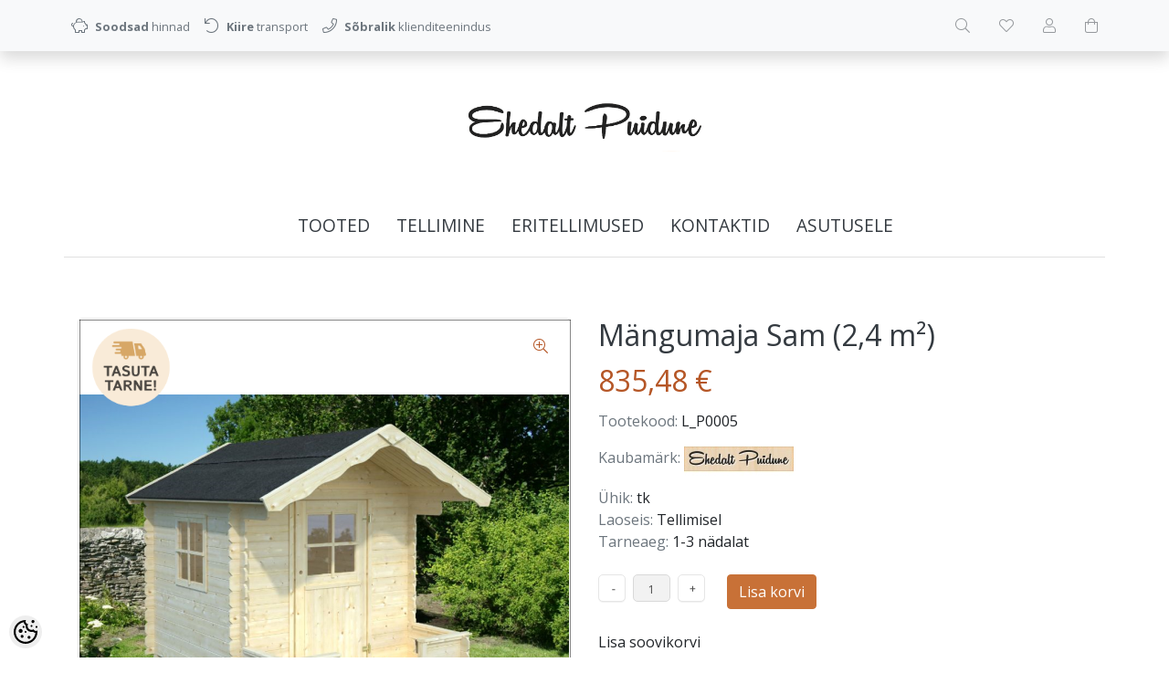

--- FILE ---
content_type: text/html; charset=UTF-8
request_url: https://www.puidune.ee/et/a/mangumaja-sam-2-4-m%C2%B2
body_size: 15290
content:
<!DOCTYPE html>
<!--[if IE 7]>                  <html class="ie7 no-js"  dir="ltr" lang="et">     <![endif]-->
<!--[if lte IE 8]>              <html class="ie8 no-js"  dir="ltr" lang="et">    <![endif]-->
<!--[if (gte IE 9)|!(IE)]><!-->
<html class="not-ie no-js" dir="ltr" lang="et">
<!--<![endif]-->
<head>
	<meta charset="utf-8">
<title>Mängumaja Sam (2,4 m²) | Puidust käsitöö e-pood | Ehedalt puidune</title>
<meta name="keywords" content="puidust laste mängumaja, puidust mängumaja, mängumajad, laste mängumajad, lastekaubad" />
<meta name="description" content="Puidust laste mängumaja terrassiga (2,4 m²) Põrand kuulub komplekti Tarnitakse lahtivõetult  Lihtne kokku panna (kinnitusvahendid, paigaldusjuhis koos joonistega on komplektis) Eesti-sisene transport hinna sees (v.a saared) Mõõtmed:   katusealun..." />
<meta name="author" content="Ehedalt puidune" />
<meta name="generator" content="ShopRoller.com" />
<meta name="csrf-token" content="rqTnut25knNNzRs5VX7s6P9pZd30TzqMYt50W5T6" />

<meta property="og:type" content="website" />
<meta property="og:title" content="Mängumaja Sam (2,4 m²)" />
<meta property="og:image" content="https://www.puidune.ee/media/annelisoer/.product-image/large/product/L_P/M%C3%A4ngumajad/sam_2.4_m2_visual_900.png" />
<meta property="og:url" content="https://www.puidune.ee/et/a/mangumaja-sam-2-4-m%C2%B2" />
<meta property="og:site_name" content="Ehedalt puidune" />
<meta property="og:description" content="Puidust laste mängumaja terrassiga (2,4 m²) Põrand kuulub komplekti Tarnitakse lahtivõetult  Lihtne kokku panna (kinnitusvahendid, paigaldusjuhis koos joonistega on komplektis) Eesti-sisene transport hinna sees (v.a saared) Mõõtmed:   katusealun..." />

<base href="https://www.puidune.ee/et/" />
<meta name="viewport" content="width=device-width, initial-scale=1.0" />

<link rel="icon" href="https://www.puidune.ee/media/annelisoer/kujundus/cart-empty.png" />

<link rel="stylesheet" href="//fonts.googleapis.com/css?family=Open+Sans:400,600,700,800" type="text/css">
<link rel="stylesheet" href="//fonts.googleapis.com/css?family=Raleway:100" type="text/css">

<link rel="stylesheet" href="https://www.puidune.ee/skin/lucy/css/all-2922.css" type="text/css" />
<link rel="stylesheet" href="https://www.puidune.ee/skin/lucy/css/theme-blue.css" type="text/css" />

<script type="text/javascript" src="https://www.puidune.ee/skin/lucy/js/all-2922.js"></script>
<script type="text/javascript">var rtl = 0;</script>

<!-- Cleve Settings -->
<!--[if lt IE 9]> 
<script src="//html5shim.googlecode.com/svn/trunk/html5.js"></script> 
<![endif]-->
<!--[if IE 7]>
<link rel="stylesheet" type="text/css" href="https://www.puidune.ee/skin/lucy/css/ie7.css" />
<![endif]-->

<style id="tk-theme-configurator-css" type="text/css">
</style>
<style id="tk-custom-css" type="text/css">
:root {
	--primary: #b55626;
}

/* Clear some main menu items */
.navigation_container nav li.tk-cms-page-9,
.navigation_container nav li.tk-cms-page-27,
.navigation_container nav li.tk-cms-page-28 {
	display: none;
}

.article-label-12 {
    background-size: 100%;
}

/* Logo */
.sr-logo img {
	max-width: 280px;
}

/* Primary color #b55626 */
.src-product-card-1:hover .image {
	border-color: var(--primary);
}
a:hover,
.btn-link,
.navigation_container nav > ul > li:hover > a,
.box-category ul li a.active,
.src-product-card-1 .price,
.product-info .price p,
.cart-info tbody .price,
.cart-info tbody .total,
.cart-total td.right {
	color: var(--primary);
}
.sre-product-variant-selectors button.active {
	box-shadow: 0 0 0 0.2rem var(--primary) !important;
	background-color: #fff !important;
}
.cart-module > div {
	border-top-color: var(--primary);
}
.btn-primary,
.button {
	background-color: #c87137;
	border-color: #c87137;
}
.btn-primary:hover,
.button:hover,
.btn-primary:not(:disabled):not(.disabled):active,
.btn-primary:not(:disabled):not(.disabled).active,
.show > .btn-primary.dropdown-toggle {
	background-color: #000;
	border-color: #000;
}
.btn-primary:focus,
.btn-primary.focus,
.btn-primary:not(:disabled):not(.disabled):active:focus,
.btn-primary:not(:disabled):not(.disabled).active:focus,
.show > .btn-primary.dropdown-toggle:focus {
	box-shadow: none;
}
.btn-outline-primary {
	color: var(--primary);
	border-color: #c87137;
}
.btn-outline-primary:hover {
	color: #fff;
	background-color: #000;
	border-color: #000;
}

/* srsBottomText */
.srsBottomText__col2 img {
	margin-top: -2.5rem;
    margin-bottom: -2.5rem;
}

.cm__btn[data-role="necessary"] {
    display: none !important;
}

/* footer links */
footer .footer-panels .footer-title {
	border: 0 none;
	padding: 0;
}

/* sre-product-variant-selectors */
.sre-product-variant-selectors .option button {
	margin-bottom: 0.5rem !important;
}

/* productCategories on the left sidebar */
#productCategories {
	margin-bottom: 2rem;
}
.article-label-new { background-image:url('https://www.puidune.ee/media/annelisoer/kujundus/Märgendid/Silt - UUS.png'); background-position:right top; }
.article-label-instock { background-image:url('https://www.puidune.ee/media/annelisoer/kujundus/Märgendid/Laos_olemas2.png'); background-position:center bottom; }
.article-label-1 { background-image:url('https://www.puidune.ee/media/annelisoer/kujundus/Märgendid/LogoMakr_1DczSD.png'); background-position:left top; }
.article-label-2 { background-image:url('https://www.puidune.ee/media/annelisoer/kujundus/Märgendid/vm_EST.png'); background-position:left top; }
.article-label-4 { background-image:url('https://www.puidune.ee/media/annelisoer'); background-position:center bottom; }
.article-label-12 { background-image:url('https://www.puidune.ee/media/annelisoer/kujundus/Märgendid/tasuta-tarne-ver-2.png'); background-position:left top; }
</style>

<script type="text/javascript">
if(!Roller) var Roller = {};
Roller.config = new Array();
Roller.config['base_url'] = 'https://www.puidune.ee/et/';
Roller.config['base_path'] = '/';
Roller.config['cart/addtocart/after_action'] = '1';
Roller.config['skin_url'] = 'https://www.puidune.ee/skin/lucy/';
Roller.config['translate-fill_required_fields'] = 'Palun täida kõik kohustuslikud väljad';
Roller.t = {"form_error_fill_required_fields":"Palun t\u00e4ida k\u00f5ik kohustuslikud v\u00e4ljad","cart_error_no_items_selected":"Vali tooted!"}
</script>





    <script>
        window.dataLayer = window.dataLayer || [];
        function gtag() { dataLayer.push(arguments); }
        gtag('consent', 'default', {
            'ad_user_data': 'denied',
            'ad_personalization': 'denied',
            'ad_storage': 'denied',
            'analytics_storage': 'denied',
            'wait_for_update': 500,
        });
    </script>

    <!-- Google Tag Manager -->
    <script
        type="text/javascript"
    >(function(w,d,s,l,i){w[l]=w[l]||[];w[l].push({'gtm.start':
                new Date().getTime(),event:'gtm.js'});var f=d.getElementsByTagName(s)[0],
            j=d.createElement(s),dl=l!='dataLayer'?'&l='+l:'';j.async=true;j.src=
            'https://www.googletagmanager.com/gtm.js?id='+i+dl;f.parentNode.insertBefore(j,f);
        })(window,document,'script','dataLayer','GT-PLV8GVWQ');
    </script>
    <!-- End Google Tag Manager -->

    <script>
        /*
		 *   Called when consent changes. Assumes that consent object contains keys which
		 *   directly correspond to Google consent types.
		 */
        const googleUserConsentListener = function() {
            let consent = this.options;
            gtag('consent', 'update', {
                'ad_user_data': consent.marketing,
                'ad_personalization': consent.marketing,
                'ad_storage': consent.marketing,
                'analytics_storage': consent.analytics
            });
        };

        $('document').ready(function(){
            Roller.Events.on('onUserConsent', googleUserConsentListener);
        });
    </script>

    <!-- Google Tag Manager Events -->
	        <script>
			            dataLayer.push({ecommerce: null});
            dataLayer.push({
                event:'view_item',
                ecommerce: {"currency":"EUR","value":835.48,"items":[{"item_id":"L_P0005","item_name":"Mängumaja Sam (2,4 m²)","item_brand":"Ehedalt Puidune","price":835.48,"discount":0,"item_category":"Aiakaubad","item_category2":"Mängumajad & liivakastid","item_category3":"","item_category4":"","item_category5":""}]}            });
			        </script>
	
    <!-- Global Site Tag (gtag.js) - Google Tag Manager Event listeners -->
	        <script>
            let currency = "eur".toUpperCase();
            let shop = "";

            $(document).bind('sr:cart.changed', function(event, options) {
                let categories = [];
                //if product qty is positive then add
                if (!options || options.quantity_added_to_cart <= 0)
                {
                    //no track remove_from_cart
                    return;
                }

                //take product first category path(taxonomy)
                if (options.product_categories.length > 0)
                {
                    let category_parts = options.product_categories[0].split(" > ")
                    if (category_parts.length > 0) {
                        categories = categories.concat(category_parts);
                    }
                }
                dataLayer.push({ecommerce: null});
                dataLayer.push({
                    event: 'add_to_cart',
                    ecommerce:
                        {
                            currency: currency,
                            value: options.product_price * options.quantity_added_to_cart,
                            items:
                                [
                                    {
                                        item_id: options.product_sku,
                                        item_name: options.product_title,
                                        affiliation: shop,
                                        item_brand: options.product_brand,
                                        item_category: categories[0],
                                        item_category2: categories[1],
                                        item_category3: categories[2],
                                        item_category4: categories[3],
                                        item_category5: categories[4],
                                        price: options.product_price,
                                        quantity: options.quantity_added_to_cart
                                    }
                                ]
                        }
                })
            })
        </script>
	    <!-- Facebook Pixel Code -->
            <!-- Facebook Pixel Code -->
<script>
  !function(f,b,e,v,n,t,s)
  {if(f.fbq)return;n=f.fbq=function(){n.callMethod?
  n.callMethod.apply(n,arguments):n.queue.push(arguments)};
  if(!f._fbq)f._fbq=n;n.push=n;n.loaded=!0;n.version='2.0';
  n.queue=[];t=b.createElement(e);t.async=!0;
  t.src=v;s=b.getElementsByTagName(e)[0];
  s.parentNode.insertBefore(t,s)}(window, document,'script',
  'https://connect.facebook.net/en_US/fbevents.js');
  fbq('init', '2399634250069114');
  fbq('track', 'PageView');
</script>
<noscript><img height="1" width="1" style="display:none"
  src="https://www.facebook.com/tr?id=2399634250069114&ev=PageView&noscript=1"
/></noscript>
<!-- End Facebook Pixel Code -->    
    <script>
        /*
		 *   Called when consent changes. Assumes that consent object contains keys which
		 *   directly correspond to Google consent types.
		 */
        const fbConsentListener = function() {
            let consent = this.options;
            if (consent.analytics == 'granted')
            {

                fbq('consent', 'grant');
            }
        };

        $('document').ready(function(){
            Roller.Events.on('onUserConsent', fbConsentListener);
        });
    </script>

        <script type="text/javascript">
		        fbq('track', 'ViewContent', {"content_ids":["L_P0005"],"content_category":"Products","content_type":"product","value":835.47542,"currency":"EUR"});
		    </script>
    
    <!--  Facebook Pixel event listeners  -->
	        <script type="text/javascript">
            $(function(){
                                Roller.Events.on('roller:add-to-cart', 
				function() {
									
					if (this.options.length == 0) {
						return true;
					}
					
					if (!$.isArray(this.options)) {
						//wrap event options to array
						this.options = [this.options];
					}
					
					var data = {
						content_type : 'product',
						currency : 'EUR',
						value : 0,
						contents : []
					};
					
					//event value counter
					event_value = 0;
					
					$.each(this.options, function() {
						event_value = event_value + (this.product_price_value * this.qty); 
						data.contents.push({
							id : this.product_sku,
							item_price : this.product_price_value,
							quantity : this.qty,
						})	
					});
					
					//push event value
					data.value = event_value;
					
					fbq('track', 'AddToCart', data);
				}
				
			);
                            });
        </script>
	    <!-- End Facebook Pixel Code -->



</head>

<body class="browser-chrome browser-chrome-131.0.0.0 tk-language-et_EE page-template-page-1column content-template-content-product tk-product-page">

<div id="fb-root"></div>
<script type="text/plain" data-category="analytics" async defer crossorigin="anonymous" src="https://connect.facebook.net/et_EE/sdk.js#xfbml=1&version=v11.0&appId=386731248061277&autoLogAppEvents=1"></script>

<!-- Google Tag Manager (noscript) -->
<noscript><iframe src="https://www.googletagmanager.com/ns.html?id=GT-PLV8GVWQ"
				  height="0" width="0" style="display:none;visibility:hidden"></iframe></noscript>
<!-- End Google Tag Manager (noscript) -->

<div id="notification"></div>

<header>
<section class="srs-header-6" data-sra-edit-section="{&quot;id&quot;:&quot;srs-header-6&quot;,&quot;title&quot;:&quot;Header&quot;,&quot;data_fields&quot;:[{&quot;id&quot;:&quot;feature_1_icon&quot;,&quot;type&quot;:&quot;fa_icon&quot;,&quot;title&quot;:&quot;Ikoon 1&quot;,&quot;default&quot;:&quot;fal fa-piggy-bank&quot;},{&quot;id&quot;:&quot;feature_1_title&quot;,&quot;type&quot;:&quot;text&quot;,&quot;title&quot;:&quot;Tekst 1&quot;,&quot;default&quot;:&quot;&lt;b&gt;Tasuta&lt;\/b&gt; transport alates &lt;b&gt;50 eurost&lt;\/b&gt;&quot;},{&quot;id&quot;:&quot;feature_2_icon&quot;,&quot;type&quot;:&quot;fa_icon&quot;,&quot;title&quot;:&quot;Ikoon 2&quot;,&quot;default&quot;:&quot;fal fa-undo&quot;},{&quot;id&quot;:&quot;feature_2_title&quot;,&quot;type&quot;:&quot;text&quot;,&quot;title&quot;:&quot;Tekst 2&quot;,&quot;default&quot;:&quot;&lt;b&gt;14 p\u00e4evane tasuta&lt;\/b&gt; tagastus\u00f5igus&quot;},{&quot;id&quot;:&quot;feature_3_icon&quot;,&quot;type&quot;:&quot;fa_icon&quot;,&quot;title&quot;:&quot;Ikoon 3&quot;,&quot;default&quot;:&quot;fal fa-phone&quot;},{&quot;id&quot;:&quot;feature_3_title&quot;,&quot;type&quot;:&quot;text&quot;,&quot;title&quot;:&quot;Tekst 3&quot;,&quot;default&quot;:&quot;&lt;b&gt;24-7 tasuta&lt;\/b&gt; klienditeenindus&quot;},{&quot;id&quot;:&quot;languages&quot;,&quot;type&quot;:&quot;boolean&quot;,&quot;title&quot;:&quot;Kuva keelte valikut kui on rohkem kui 1 keel&quot;,&quot;default&quot;:1}],&quot;data&quot;:{&quot;feature_1_icon&quot;:&quot;fal fa-piggy-bank&quot;,&quot;feature_1_title&quot;:&quot;&lt;b&gt;Soodsad&lt;\/b&gt; hinnad&quot;,&quot;feature_2_icon&quot;:&quot;fal fa-undo&quot;,&quot;feature_2_title&quot;:&quot;&lt;b&gt;Kiire&lt;\/b&gt; transport&quot;,&quot;feature_3_icon&quot;:&quot;fal fa-phone&quot;,&quot;feature_3_title&quot;:&quot;&lt;b&gt;S\u00f5bralik&lt;\/b&gt; klienditeenindus&quot;,&quot;languages&quot;:&quot;1&quot;},&quot;status&quot;:&quot;draft&quot;,&quot;is_visible&quot;:false}">

		<div class="src-header-infobar-1 bg-light shadow">
	<div class="container">

		<div class="row justify-content-around justify-content-lg-between">
			<ul class="d-none d-sm-flex list-unstyled m-0">
				<li class="px-2 py-3">
					<div class="src-feature-hor-2 media align-items-center ">
						<i class="fal fa-piggy-bank text-muted mr-2"></i>
						<div class="media-body">
							<span class="text-small text-muted"><b>Soodsad</b> hinnad</span>
						</div>
					</div>
				</li>
				<li class="px-2 py-3">
					<div class="src-feature-hor-2 media align-items-center ">
						<i class="fal fa-undo text-muted mr-2"></i>
						<div class="media-body">
							<span class="text-small text-muted"><b>Kiire</b> transport</span>
						</div>
					</div>
				</li>
				<li class="px-2 py-3">
					<div class="src-feature-hor-2 media align-items-center ">
						<i class="fal fa-phone text-muted mr-2"></i>
						<div class="media-body">
							<span class="text-small text-muted"><b>Sõbralik</b> klienditeenindus</span>
						</div>
					</div>
				</li>
			</ul>
			<ul class="d-flex justify-content-end list-unstyled m-0">

																						
								<li class="ml-3 px-2 py-3">
					<div class="src-header-search-icon-3 ">
	<a class="text-decoration-none" href="#">
		<i class="fal fa-search opacity-50 text-dark "></i>
	</a>
</div>
<script src="https://www.puidune.ee/skin/lucy/../base2/jquery.srcSearchAutocomplete2.js"></script>
<script>

	$(document).ready(function($)
	{
		$('.src-header-search-icon-3').srcSearchAutocomplete2({
			'search_form_url': "https://www.puidune.ee/et/search",
			'search_url': "https://www.puidune.ee/et/search/autocomplete2.json",
			'search_placeholder_text': "Otsi tooteid koodi või nime järgi...",
			'no_results_text': "Ei leidnud sobivaid tulemusi. Proovi otsida üldisema märksõna järgi."
		});
	});

</script>
				</li>

													<li class="ml-3 px-2 py-3">
						<a class="src-header-wishlist-icon-3 d-block position-relative text-decoration-none sr-empty " href="https://www.puidune.ee/et/account/wishlist">
	<span class="sr-wishlist-qty d-inline-block position-absolute bg-danger rounded-circle text-white text-center"></span>
	<i class="fal fa-heart opacity-50 text-dark "></i>
	<i class="fas fa-heart opacity-50 text-dark "></i>
</a>
					</li>
				
													<li class="ml-3 px-2 py-3">
						<a class="src-header-account-icon-3 d-block text-decoration-none sr-empty " href="https://www.puidune.ee/et/account">
	<i class="fal fa-user opacity-50 text-dark "></i>
	<i class="fas fa-user opacity-50 text-dark "></i>
</a>
					</li>
				
													<li class="ml-3 px-2 py-3">
						<a class="src-header-cart-icon-3 d-block position-relative text-decoration-none sr-empty " href="https://www.puidune.ee/et/cart">
	<span class="sr-cart-qty d-inline-block position-absolute bg-danger rounded-circle text-white text-center"></span>
	<i class="fal fa-shopping-bag opacity-50 text-dark "></i>
	<i class="fas fa-shopping-bag opacity-50 text-dark "></i>
</a>
					</li>
				
			</ul>
		</div>

	</div>
</div>

		<div class="src-header-logobar-4 py-5 ">
	<div class="container text-center">

		<a class="sr-logo" href="https://www.puidune.ee/et/">
							<img src="https://www.puidune.ee/media/annelisoer/kujundus/Puiduse logo - uus-taustata.png" alt="Puidust käsitöö e-pood | Ehedalt puidune">
					</a>

	</div>
</div>

</section>
<section class="container set-size">
	<div class="row">

				<div class="navigation_container ">
	<div class="clearfix">

				
						<nav>
	<ul>

						<li><a href="https://www.puidune.ee/et/home" class="home"></a></li>
		
						<li><a href="https://www.puidune.ee/et/category">Tooted</a></li>
		
				
						<li class="tk-cms-page-26 tk-cms-page-tellimine-ja-tarneinfo">

									
				<a href="https://www.puidune.ee/et/p/tellimine-ja-tarneinfo">Tellimine</a>

			
		</li>
				<li class="tk-cms-page-9 tk-cms-page-muugitingimused">

									
				<a href="https://www.puidune.ee/et/p/muugitingimused"> Müügitingimused</a>

			
		</li>
				<li class="tk-cms-page-5 tk-cms-page-eritellimus">

									
				<a href="https://www.puidune.ee/et/p/eritellimus">Eritellimused</a>

			
		</li>
				<li class="tk-cms-page-13 tk-cms-page-kontakt-1">

									
				<a href="https://www.puidune.ee/et/p/kontakt-1">Kontaktid</a>

			
		</li>
				<li class="tk-cms-page-32 tk-cms-page-asutusele">

									
				<a href="https://www.puidune.ee/et/p/asutusele">ASUTUSELE</a>

			
		</li>
				<li class="tk-cms-page-28 tk-cms-page-privaatsuspoliitika">

									
				<a href="https://www.puidune.ee/et/p/privaatsuspoliitika">Privaatsuspoliitika</a>

			
		</li>
		
	</ul>
</nav>
			<div class="mobile-navigation">
	<div class="click-menu py-3 px-4 text-center">
		<i class="fal fa-bars mr-1"></i>
		Menüü	</div>
	<div class="categories-mobile-links">
		<ul>

									<li class="mobile"><a href="https://www.puidune.ee/et/home">Esileht</a></li>
			
									<li class="mobile"><a href="https://www.puidune.ee/et/category">Tooted</a></li>
			
						
									<li class="mobile">

												
					<a href="https://www.puidune.ee/et/p/tellimine-ja-tarneinfo">Tellimine</a>

				
			</li>
						<li class="mobile">

												
					<a href="https://www.puidune.ee/et/p/muugitingimused"> Müügitingimused</a>

				
			</li>
						<li class="mobile">

												
					<a href="https://www.puidune.ee/et/p/eritellimus">Eritellimused</a>

				
			</li>
						<li class="mobile">

												
					<a href="https://www.puidune.ee/et/p/kontakt-1">Kontaktid</a>

				
			</li>
						<li class="mobile">

												
					<a href="https://www.puidune.ee/et/p/asutusele">ASUTUSELE</a>

				
			</li>
						<li class="mobile">

												
					<a href="https://www.puidune.ee/et/p/privaatsuspoliitika">Privaatsuspoliitika</a>

				
			</li>
			
		</ul>
	</div>
</div>
				
	</div>
</div>

	</div>
</section></header>

<section id="content" class="container set-size mb-5 clearfix">

		
	<div id="content_content" class="pt-5">

		
<div id="productInfo7683" class="container product-info custom-block">
	<div class="row">
		<div class="sr-product-images col-md-6">

						
<div class="src-product-images-1" data-magnificentpopup="{&quot;delegate&quot;:&quot;a&quot;,&quot;type&quot;:&quot;image&quot;,&quot;key&quot;:&quot;product-images&quot;,&quot;gallery&quot;:{&quot;enabled&quot;:true,&quot;tPrev&quot;:&quot;Eelmine&quot;,&quot;tNext&quot;:&quot;J\u00e4rgmine&quot;,&quot;tCounter&quot;:&quot;%curr% \/ %total%&quot;},&quot;image&quot;:{&quot;titleSrc&quot;:null},&quot;tLoading&quot;:&quot;&lt;i class=\&quot;fal fa-spinner fa-2x fa-spin\&quot;&gt;&lt;\/i&gt;&quot;,&quot;tClose&quot;:&quot;Sulge&quot;}">

		
						<div class="sre-product-main-image image mb-4 ">
							<div class="article-label article-label-12">Tasuta transport</div>
			
			<a href="https://www.puidune.ee/media/annelisoer/.product-image/large/product/L_P/M%C3%A4ngumajad/sam_2.4_m2_visual_900.png" class="d-block position-relative" title="sam_2.4_m2_visual_900.png">
				<button class="sr-product-image-zoom-btn btn btn-link position-absolute bg-white rounded-circle" type="button" style="z-index:2; top:10px; right:10px;"><i class="fal fa-search-plus"></i></button>
				<img class="sr-product-cover-image" src="https://www.puidune.ee/media/annelisoer/.product-image/medium/product/L_P/M%C3%A4ngumajad/sam_2.4_m2_visual_900.png" title="sam_2.4_m2_visual_900.png" alt="sam_2.4_m2_visual_900.png" />
			</a>
		</div>

	
				
		<div class="image-additional container px-0">
			<div class="row">
														<div class="col-3 mb-4">
						<a class="d-block border rounded overflow-hidden" href="https://www.puidune.ee/media/annelisoer/.product-image/large/product/L_P/M%C3%A4ngumajad/Sam.png" title="Sam.png" style="--aspect-ratio:1;"><img src="https://www.puidune.ee/media/annelisoer/.product-image/thumbnail/product/L_P/M%C3%A4ngumajad/Sam.png" alt="Sam.png" /></a>
					</div>
														<div class="col-3 mb-4">
						<a class="d-block border rounded overflow-hidden" href="https://www.puidune.ee/media/annelisoer/.product-image/large/product/L_P/M%C3%A4ngumajad/Sam2.png" title="Sam2.png" style="--aspect-ratio:1;"><img src="https://www.puidune.ee/media/annelisoer/.product-image/thumbnail/product/L_P/M%C3%A4ngumajad/Sam2.png" alt="Sam2.png" /></a>
					</div>
														<div class="col-3 mb-4">
						<a class="d-block border rounded overflow-hidden" href="https://www.puidune.ee/media/annelisoer/.product-image/large/product/L_P/M%C3%A4ngumajad/Sam3.png" title="Sam3.png" style="--aspect-ratio:1;"><img src="https://www.puidune.ee/media/annelisoer/.product-image/thumbnail/product/L_P/M%C3%A4ngumajad/Sam3.png" alt="Sam3.png" /></a>
					</div>
							</div>
		</div>

	
</div>
						
						
		</div>
		<div class="col-md-6">

						

<!-- Product Title -->
<h2 class="sre-product-title">Mängumaja Sam (2,4 m²)</h2>

<div class="price">
	
		<p>
							<span id="price" class="sre-product-price price-current">835,48 &euro;</span>
				<span id="old-price" class="sre-product-regular-price price-old" style="display:none;"></span>
					</p>

				
				
			                <span class="sre-product-volume-price"></span>
        
	</div>


<div class="description mb-4">

				<span class="text-muted">Tootekood:</span>
		<span id="sku-str" class="sre-product-sku">L_P0005</span><br />
	
		
				<span class="text-muted">Kaubamärk:</span>
		<a href="https://www.puidune.ee/et/b/ehedalt-puidune" class="brand-link">
							<img src="https://www.puidune.ee/media/annelisoer/.image/brand-thumb/kujundus/Postkasti%20jaoks.jpg" title="Ehedalt Puidune" class="brand-picture" />
					</a>
		<br />
	
		
				<span class="text-muted">Ühik:</span>
		tk<br />
	
				<span class="text-muted">Laoseis:</span>
		<span id="stock-str" class="sre-product-availability"><span class="label-outofstock">Tellimisel</span></span>
		<br />
	
				<span class="text-muted">Tarneaeg:</span>
		<span class="sre-product-shipping-time">1-3 nädalat</span>
		<br />
	
</div>

		<div class="mb-4">
			</div>


<div class="add-to-carts">

		
				
			<form class="addToCartForm mb-4">
				<input type="hidden" name="product_id" value="7683">
				<div class="qty">
					<a href="#" id="q_down"></a>
					<input id="quantity_wanted" name="qty" value="1" size="2" type="text" data-min="" data-max="" data-step="1"/>
					<a href="#" id="q_up"></a>
				</div>
				<a id="button-cart" class="btn btn-primary text-white addToCartBtn">Lisa korvi</a>
			</form>

			
			<div class="links mb-4">
							<div id="wishlist-links">
						<a class="wishlist" onclick="Roller.wishlistAddItem('7683')" title="Lisa soovikorvi">Lisa soovikorvi</a>
				</div>
										<div id="compare-links">
						<a class="wishlist" onclick="Roller.compareAddItem('7683')" title="Võrdle">Võrdle</a>
  				</div>
					</div>
	</div>

<div class="tk-social-media-buttons mb-3">
	
		<div class="widget widget-facebook-line-button"><div class="fb-like" data-href="https://www.puidune.ee/et/a/mangumaja-sam-2-4-m%C2%B2" data-share="true" data-layout="standard" data-action="like" data-size="small" data-show-faces="false"></div></div>


</div>

	<div class="long-description my-5 customer-content">
		<p><strong>Puidust laste mängumaja terrassiga (2,4 m²)</strong></p>
<p><strong>Põrand kuulub komplekti</strong></p>
<p><strong>Tarnitakse lahtivõetult </strong></p>
<p><strong>Lihtne kokku panna <strong>(</strong><strong>kinnitusvahendid, paigaldusjuhis koos joonistega on komplektis)</strong></strong></p>
<p><strong>Eesti-sisene transport hinna sees (v.a saared)</strong></p>
<p><strong>Mõõtmed: </strong></p>
<ul>
<li>katusealune ala 240x200 cm (pikkus x laius)</li>
<li>maht 4,1 kuupmeetrit</li>
<li>välismõõtmed koos tuuletapiga 176x236x194 cm (pikkus x laius x kõrgus katuseharjani)</li>
<li>Mõõtmed ilma tuuletapita 160x230x194 cm (pikkus x laius x kõrgus katuseharjani)</li>
<li>Maja välismõõtmed 160x160 cm (pikkus x laius)</li>
<li>terrass 160x70 cm (pikkus x laius)</li>
<li>seina kõrgus 149 cm</li>
<li>katuse pindala 5,3 m²</li>
<li>katuse kaldenurk 26,5 kraadi</li>
<li>aken 47x47 cm (laius x kõrgus)</li>
<li>ukseava 70x131 cm (laius x kõrgus)</li>
</ul>
<p> </p>
<p><strong>Materjal:</strong></p>
<ul>
<li>kuusepuidust terrassilauad (põrand ja katus 1,6 cm, seinad 1,9 cm) ja vundamendiprussid</li>
<li>aknad pleksiklaasist</li>
</ul>
<p> </p>
<p><strong>Katusekate:</strong> ilma katusekattematerjalita</p>
<p><strong>Viimistlus:</strong> viimistlemata (naturaalne puit)</p>
<p>NB! Pärast paigaldamist võib viimistleda puiduvärviga</p>
<p><strong>Eraldi juurde tellitavad:</strong></p>
<ul>
<li>ruberoid (katusepapp) 1 rull</li>
<li>kärgkate (bituumensindel) 3 pakki</li>
<li>papinaelad 1 pakk</li>
<li>SBS katusekate 1 rull</li>
</ul>
<p><span style="color: #ff0000;"> </span></p>
<p><span style="color: #ff0000;">Klikkides </span><em style="color: #ff0000;">KOKKU SOBIVAD TOOTED </em><span style="color: #ff0000;">alt nupule </span><em style="color: #ff0000;">LISA KORVI</em><span style="color: #ff0000;">, lisatakse sobilik kogus ostukorvi automaatselt. Palume siiski koguse enne tellimist üle kontrollida!</span></p>
<p>Vastab Euroopa standardile EN 71-1 &amp; EN 71-8 ja EL direktiividele 2009/48/EÜ</p>
<p>FSC sertifitseeritud toode</p>
<p>TÜV sertifitseeritud toode</p>	</div>



		</div>
	</div>
</div>


			
		<section id="products_category" class="container my-4">

						<h2 class="box-title text-center mb-4">Kokku sobivad tooted</h2>

						<div class="product-grid">
				<div class="row products-grid">
											<div class="col-6 col-md-4 col-xl-3 mb-4">
							<div class="src-product-card-1">
	<div class="image">
		<a href="https://www.puidune.ee/et/a/ruberoid-katusepapp-must-1-rull-10-m">

			
			<div style="--aspect-ratio:1;">
				<img src="https://www.puidune.ee/media/annelisoer/.product-image/small/product/L_P/Lisad/Katusepapp_ruberoid_must_1rull%3D10m.jpg" alt="Ruberoid/katusepapp, must (1 rull, 10 m)" />
			</div>

		</a>
	</div>
	<div class="">

		<div class="name"><a href="https://www.puidune.ee/et/a/ruberoid-katusepapp-must-1-rull-10-m">Ruberoid/katusepapp, must (1 rull, 10 m)</a></div>

				<div class="price">
												<span class="price-current">39,64 &euro;</span>
									</div>

	</div>
</div>
						</div>
											<div class="col-6 col-md-4 col-xl-3 mb-4">
							<div class="src-product-card-1">
	<div class="image">
		<a href="https://www.puidune.ee/et/a/papinaelad-1-kg">

			
			<div style="--aspect-ratio:1;">
				<img src="https://www.puidune.ee/media/annelisoer/.product-image/small/product/L_P/Lisad/Papinaelad.jpg" alt="Papinaelad (1 kg)" />
			</div>

		</a>
	</div>
	<div class="">

		<div class="name"><a href="https://www.puidune.ee/et/a/papinaelad-1-kg">Papinaelad (1 kg)</a></div>

				<div class="price">
												<span class="price-current">14,23 &euro;</span>
									</div>

	</div>
</div>
						</div>
											<div class="col-6 col-md-4 col-xl-3 mb-4">
							<div class="src-product-card-1">
	<div class="image">
		<a href="https://www.puidune.ee/et/a/bituumensindel-must-1-pakk-3-m%C2%B2">

			
			<div style="--aspect-ratio:1;">
				<img src="https://www.puidune.ee/media/annelisoer/.product-image/small/product/L_P/Lisad/K%C3%A4rgkate%20must.png" alt="Bituumensindel must (1 pakk, 3 m²)" />
			</div>

		</a>
	</div>
	<div class="">

		<div class="name"><a href="https://www.puidune.ee/et/a/bituumensindel-must-1-pakk-3-m%C2%B2">Bituumensindel must (1 pakk, 3 m²)</a></div>

				<div class="price">
												<span class="price-current">43,70 &euro;</span>
									</div>

	</div>
</div>
						</div>
											<div class="col-6 col-md-4 col-xl-3 mb-4">
							<div class="src-product-card-1">
	<div class="image">
		<a href="https://www.puidune.ee/et/a/bituumensindel-pruun-1-pakk-3-m%C2%B2">

			
			<div style="--aspect-ratio:1;">
				<img src="https://www.puidune.ee/media/annelisoer/.product-image/small/product/L_P/Lisad/K%C3%A4rgkate%20pruun.png" alt="Bituumensindel pruun (1 pakk, 3 m²)" />
			</div>

		</a>
	</div>
	<div class="">

		<div class="name"><a href="https://www.puidune.ee/et/a/bituumensindel-pruun-1-pakk-3-m%C2%B2">Bituumensindel pruun (1 pakk, 3 m²)</a></div>

				<div class="price">
												<span class="price-current">43,70 &euro;</span>
									</div>

	</div>
</div>
						</div>
											<div class="col-6 col-md-4 col-xl-3 mb-4">
							<div class="src-product-card-1">
	<div class="image">
		<a href="https://www.puidune.ee/et/a/bituumensindel-punane-1-pakk-3-m%C2%B2">

			
			<div style="--aspect-ratio:1;">
				<img src="https://www.puidune.ee/media/annelisoer/.product-image/small/product/L_P/Lisad/K%C3%A4rgkate%20punane.png" alt="Bituumensindel punane (1 pakk, 3 m²)" />
			</div>

		</a>
	</div>
	<div class="">

		<div class="name"><a href="https://www.puidune.ee/et/a/bituumensindel-punane-1-pakk-3-m%C2%B2">Bituumensindel punane (1 pakk, 3 m²)</a></div>

				<div class="price">
												<span class="price-current">43,70 &euro;</span>
									</div>

	</div>
</div>
						</div>
											<div class="col-6 col-md-4 col-xl-3 mb-4">
							<div class="src-product-card-1">
	<div class="image">
		<a href="https://www.puidune.ee/et/a/bituumensindel-roheline-1-pakk-3-m%C2%B2">

			
			<div style="--aspect-ratio:1;">
				<img src="https://www.puidune.ee/media/annelisoer/.product-image/small/product/L_P/Lisad/K%C3%A4rgkate%20roheline.png" alt="Bituumensindel roheline (1 pakk, 3 m²)" />
			</div>

		</a>
	</div>
	<div class="">

		<div class="name"><a href="https://www.puidune.ee/et/a/bituumensindel-roheline-1-pakk-3-m%C2%B2">Bituumensindel roheline (1 pakk, 3 m²)</a></div>

				<div class="price">
												<span class="price-current">43,70 &euro;</span>
									</div>

	</div>
</div>
						</div>
											<div class="col-6 col-md-4 col-xl-3 mb-4">
							<div class="src-product-card-1">
	<div class="image">
		<a href="https://www.puidune.ee/et/a/sbs-katusekattematerjal-1-rull-10-m">

			
			<div style="--aspect-ratio:1;">
				<img src="https://www.puidune.ee/media/annelisoer/.product-image/small/product/L_P/Lisad/SBS%20katusekattematerjal.png" alt="SBS katusekattematerjal (1 rull, 10 m)" />
			</div>

		</a>
	</div>
	<div class="">

		<div class="name"><a href="https://www.puidune.ee/et/a/sbs-katusekattematerjal-1-rull-10-m">SBS katusekattematerjal (1 rull, 10 m)</a></div>

				<div class="price">
												<span class="price-current">141,28 &euro;</span>
									</div>

	</div>
</div>
						</div>
									</div>
			</div>

		</section>

			
		


		
	</div>
</section>

<footer>
	
<section class="srsBottomText d-none d-md-block border-top py-5">
	<div class="container set-size d-flex justify-content-between align-items-center">
		<div class="srsBottomText__col2 text-left">
		
					
				
		<div class="customer-content">
					</div>

				
	
		
</div>
		<div class="srsBottomText__col1 text-right"></div>
	</div>
</section>

<div class="footer-infobar-container position-relative">

		
		<div class="bg-light" data-sra-edit-section="{&quot;id&quot;:&quot;footer&quot;,&quot;title&quot;:&quot;Footer&quot;,&quot;data_fields&quot;:[{&quot;id&quot;:&quot;instagram_url&quot;,&quot;type&quot;:&quot;text&quot;,&quot;title&quot;:&quot;Instagrammi URL aadress&quot;},{&quot;id&quot;:&quot;top_content&quot;,&quot;type&quot;:&quot;html&quot;,&quot;title&quot;:&quot;Jaluse tekst linkide peal&quot;},{&quot;id&quot;:&quot;bottom_content&quot;,&quot;type&quot;:&quot;html&quot;,&quot;title&quot;:&quot;Jaluse tekst linkide all&quot;}],&quot;style_fields&quot;:[{&quot;id&quot;:&quot;bg_image&quot;,&quot;type&quot;:&quot;image&quot;,&quot;title&quot;:&quot;Tausta pilt&quot;},{&quot;id&quot;:&quot;bg_position&quot;,&quot;type&quot;:&quot;css_background_position&quot;,&quot;title&quot;:&quot;Tausta pildi positsioon&quot;},{&quot;id&quot;:&quot;bg_size&quot;,&quot;type&quot;:&quot;css_background_size&quot;,&quot;title&quot;:&quot;Tausta pildi suurus&quot;},{&quot;id&quot;:&quot;bg_attachment&quot;,&quot;type&quot;:&quot;css_background_attachment&quot;,&quot;title&quot;:&quot;Tausta pildi liikuvus&quot;},{&quot;id&quot;:&quot;bg_opacity&quot;,&quot;type&quot;:&quot;text&quot;,&quot;title&quot;:&quot;Tausta l\u00e4bipaistvus (0-1)&quot;},{&quot;id&quot;:&quot;css_class&quot;,&quot;type&quot;:&quot;text&quot;,&quot;title&quot;:&quot;CSS class&quot;,&quot;default&quot;:&quot;bg-light&quot;}],&quot;data&quot;:{&quot;instagram_url&quot;:null,&quot;top_content&quot;:null,&quot;bottom_content&quot;:null},&quot;style&quot;:{&quot;bg_image&quot;:null,&quot;bg_position&quot;:null,&quot;bg_size&quot;:null,&quot;bg_attachment&quot;:null,&quot;bg_opacity&quot;:null,&quot;css_class&quot;:&quot;bg-light&quot;},&quot;is_visible&quot;:false}">
		<div class="src-footer-infobar-1 footer-navigation container clearfix set-size">

		
	<div class="row">

		<div class="col-lg-3">
			<div class="footer-panels my-3 my-md-5">
				<div class="footer-title">
					<h3 class="h5">Info</h3>
				</div>
				<ul class="no-active">
											<li><a href="https://www.puidune.ee/et/p/tellimine-ja-tarneinfo">&#8250; Tellimine</a></li>
											<li><a href="https://www.puidune.ee/et/p/muugitingimused">&#8250;  Müügitingimused</a></li>
											<li><a href="https://www.puidune.ee/et/p/eritellimus">&#8250; Eritellimused</a></li>
											<li><a href="https://www.puidune.ee/et/p/kontakt-1">&#8250; Kontaktid</a></li>
											<li><a href="https://www.puidune.ee/et/p/asutusele">&#8250; ASUTUSELE</a></li>
											<li><a href="https://www.puidune.ee/et/p/privaatsuspoliitika">&#8250; Privaatsuspoliitika</a></li>
									</ul>
			</div>
		</div>

		<div class="col-lg-3">
			<div class="footer-panels my-3 my-md-5">
				<div class="footer-title">
					<h3 class="h5">Muu</h3>
				</div>
				<ul class="no-active">
											<li><a href="https://www.puidune.ee/et/brands">&#8250; Kaubamärgid</a></li>
											<li><a href="https://www.puidune.ee/et/product/onsale">&#8250; Soodustooted</a></li>
											<li><a href="https://www.puidune.ee/et/product/new">&#8250; Uued tooted</a></li>
											<li><a href="https://www.puidune.ee/et/sitemap">&#8250; Sisukaart</a></li>
									</ul>
			</div>
		</div>

		<div class="col-lg-3">
			<div class="footer-panels my-3 my-md-5">
				<div class="footer-title">
					<h3 class="h5">Minu konto</h3>
				</div>
				<ul class="no-active">
											<li><a href="https://www.puidune.ee/et/account/myaccount">&#8250; Minu konto</a></li>
											<li><a href="https://www.puidune.ee/et/order/list">&#8250; Tellimuste ajalugu</a></li>
											<li><a href="https://www.puidune.ee/et/account/products">&#8250; Tellitud tooted</a></li>
											<li><a href="https://www.puidune.ee/et/account/wishlist">&#8250; Soovikorv</a></li>
											<li><a href="https://www.puidune.ee/et/account/compare">&#8250; Vaata võrdlust</a></li>
									</ul>
			</div>
		</div>

		<div class="col-lg-3">
			<div class="footer-panels my-3 my-md-5">
				<div class="footer-title">
					<h3 class="h5">Kontakt</h3>
				</div>

								<ul class="list-unstyled no-active">
											<li class="mb-2">
							<i class="fal fa-building"></i>
							RikLee OÜ						</li>
																<li class="mb-2">
							<i class="fal fa-map-marked mr-1"></i>
							<a href="https://www.google.com/maps/search/Kure+t%C3%A4nav%2C+T%C3%BCri+linn+72213+%2C+Eesti" target="_blank">Kure tänav, Türi linn 72213 , Eesti</a>
						</li>
																<li class="mb-2">
							<i class="fal fa-envelope mr-1"></i>
							<a href="mailto:info@puidune.ee">info@puidune.ee</a>
						</li>
																<li class="mb-2">
							<i class="fal fa-phone mr-1"></i>
							<a href="tel:+372 56243322">+372 56243322</a>
						</li>
									</ul>

								
			</div>
		</div>
	</div>

		
</div>
	</div>

</div>

<div class="src-footer-copyright-1">
	<div class="copyright container d-flex justify-content-between align-items-center set-size">

		<div class="text-size-2 text-muted">
			© <a href="https://www.puidune.ee/et/home">Puidust käsitöö e-pood | Ehedalt puidune</a> 2025. Kõik õigused kaitstud.		</div>

		<div id="tellimiskeskus-badge">
	<a href="https://www.shoproller.com" title="ShopRoller on lihtsaim viis e-poe loomiseks" target="_blank">Shoproller.ee</a>
</div>
	</div>
</div>

</footer>

<div id="toTop"></div>

<button id="sr-cookie-policy-pref"
        class="button"
        title="Cookie Preferences" aria-label="Cookie Preferences">
    <svg version="1.1" id="Layer_1" xmlns="http://www.w3.org/2000/svg" xmlns:xlink="http://www.w3.org/1999/xlink"
         x="0px" y="0px" viewBox="0 0 512 512" style="" xml:space="preserve">
        <g>
            <path d="M256,0C114.6,0,0,114.6,0,256s114.6,256,256,256s256-114.6,256-256c0-10.3-0.8-20.5-2-30.6c-8.5,5.8-18.8,9.3-30,9.3
                c-23,0-42.4-14.7-49.9-35c-13.3,8.5-29.1,13.7-46.1,13.7c-47.2,0-85.3-38.2-85.3-85.3c0-15.7,4.5-30.2,11.9-42.8l-1.3,0.2
                C279.8,85.3,256,61.5,256,32c0-11.9,4-22.8,10.6-31.6C263.1,0.3,259.6,0,256,0z M416,0c-17.7,0-32,14.3-32,32s14.3,32,32,32
                s32-14.3,32-32S433.7,0,416,0z M214.4,46.7c4.3,27.5,20.3,51.2,42.6,65.8c-0.7,5.1-1,10.3-1,15.5c0,70.6,57.4,128,128,128
                c10.6,0,21.2-1.3,31.3-4c14.6,13.3,33,22.2,53,24.7c-10.4,108-101.7,192.7-212.3,192.7c-117.7,0-213.3-95.7-213.3-213.3
                C42.7,152.6,116.7,66.1,214.4,46.7z M384,106.7c-11.8,0-21.3,9.6-21.3,21.3s9.6,21.3,21.3,21.3s21.3-9.6,21.3-21.3
                S395.8,106.7,384,106.7z M213.3,128c-11.8,0-21.3,9.6-21.3,21.3s9.6,21.3,21.3,21.3s21.3-9.6,21.3-21.3S225.1,128,213.3,128z
                 M490.7,128c-11.8,0-21.3,9.6-21.3,21.3s9.6,21.3,21.3,21.3s21.3-9.6,21.3-21.3S502.4,128,490.7,128z M149.3,192
                c-23.6,0-42.7,19.1-42.7,42.7s19.1,42.7,42.7,42.7s42.7-19.1,42.7-42.7S172.9,192,149.3,192z M256,234.7
                c-11.8,0-21.3,9.6-21.3,21.3s9.6,21.3,21.3,21.3s21.3-9.6,21.3-21.3S267.8,234.7,256,234.7z M181.3,320c-17.7,0-32,14.3-32,32
                s14.3,32,32,32s32-14.3,32-32S199,320,181.3,320z M330.7,341.3c-17.7,0-32,14.3-32,32c0,17.7,14.3,32,32,32c17.7,0,32-14.3,32-32
                C362.7,355.7,348.3,341.3,330.7,341.3z"/>
        </g>
    </svg>
</button>
<style>
#sr-cookie-policy-pref {
	width: 36px;
	height: 36px;
	position: fixed;
	left: 10px;
	bottom: 10px;
	border: 0;
	align-items: center;
	padding: 5px;
	background: #eee;
    border-radius: 18px;
}

#sr-cookie-policy-pref.flex-cookie-btn{
	display:flex !important
}	
	
#cc-main .pm__section .pm__section-desc {
    height: 170px;
    overflow-y: scroll;
    box-sizing: border-box;
    padding: 4px;
    position: relative;
}	
	
#cc-main .cc--anim .pm__btn, #cc-main .cc--anim .cm__btn{
    font-weight: 400;
    color: #212529;
    text-align: center;
    vertical-align: middle;
    user-select: none;
    background-color: transparent;
    border: 1px solid transparent;
    padding: 0.375rem 0.75rem;
    font-size: 1rem;
    line-height: 1.5;
    border-radius: 0.25rem;
    transition: color 0.15s ease-in-out, background-color 0.15s ease-in-out, border-color 0.15s ease-in-out, box-shadow 0.15s ease-in-out;
    border: 1px solid;
    background: #007bff;
    border-color: #007bff;	
    color: #fff;
}	
	
	
#cc-main .cc--anim .pm__btn:hover, #cc-main .cc--anim .cm__btn:hover{
    background-color: #0062cc;
    border-color: #005cbf;
	color: #FFFFFF;	
}	

#cc-main .pm__btn.pm__btn--secondary, #cc-main .cm__btn.cm__btn--secondary{
	background: #e0e0e0;
    color: #333;	
	border:0;
}
	
#cc-main .pm__btn.pm__btn--secondary:hover, #cc-main .cm__btn.cm__btn--secondary:hover{
	background: #333;
    color: #fff;
}

	
</style>
<script>
    translation = {};
    //template provide only page language translations
    translation["et"] = {
        consentModal: {
            title: "Meie veebileht kasutab küpsiseid",
            description: "Kasutame meie veebilehel erinevat tüüpi küpsiseid, et tagada lehe korrektne toimimine, parandada kasutajakogemust ning pakkuda sulle asjakohasemat sisu ja teenuseid.Klõpsates nupul „nõustun kõigega“, annad loa kõikide küpsiste kasutamiseks.Soovi korral sa" + " <a href=\"https://www.puidune.ee/et/p/privaatsuspoliitika\" class=\"\">Loe lähemalt<\/a>",
            acceptAllBtn: "Nõustun kõigiga",
            acceptNecessaryBtn: "Nõustun vajalikega",
            showPreferencesBtn: "Kohanda",
            footer: /*"<a href=\"#link\">Privacy Policy</a>\n<a href=\"#link\">Terms and conditions</a>" +*/
                "<a href=\"https://www.puidune.ee/et/p/privaatsuspoliitika\" class=\"\">Privaatsuspoliitika<\/a>"
        },
        preferencesModal: {
            title: "Küpsiste nõusoleku seadistused",
            acceptAllBtn: "Nõustun kõigiga",
            acceptNecessaryBtn: "Nõustun vajalikega",
            savePreferencesBtn: "Salvesta valikud",
            closeIconLabel: "Close modal",
            serviceCounterLabel: "Service|Services",
            sections: [
                                {
                    title: "",
                    description: "<p><strong>Isikuandmete töötlemine<\/strong><\/p>\r\n<p>Veebipoe Ehedalt Puidune isikuandmete vastutav töötleja on RikLee OÜ (registrikood 17256991) asukohaga Järva maakond, Türi vald, Türi linn, Kure tn 2, 72213, tel 56243322 ja e-posti aadress info@puidune.ee.<\/p>\r\n<hr>\r\n<p><strong>Milliseid isikuandmeid töödeldakse<\/strong><\/p>\r\n<ul>\r\n<li>\r\n<div>nimi, telefoninumber ja e-posti aadress<\/div>\r\n<\/li>\r\n<li>\r\n<div>kauba kohaletoimetamise aadress<\/div>\r\n<\/li>\r\n<li>\r\n<div>pangakonto number<\/div>\r\n<\/li>\r\n<li>\r\n<div>kaupade ja teenuste maksumus ja maksetega seotud andmed (ostuajalugu)<\/div>\r\n<\/li>\r\n<li>\r\n<div>klienditoe andmed<\/div>\r\n<div> <\/div>\r\n<\/li>\r\n<\/ul>\r\n<hr>\r\n<p><strong>Mis eesmärgil isikuandmeid töödeldakse<\/strong><\/p>\r\n<p>Isikuandmeid kasutatakse kliendi tellimuste haldamiseks ja kauba kohaletoimetamiseks.<\/p>\r\n<p>Ostuajaloo andmeid (ostu kuupäev, kaup, kogus, kliendi andmed) kasutatakse ostetud kaupade ja teenuste ülevaate koostamiseks ning kliendieelistuste analüüsimiseks.<\/p>\r\n<p>Pangakonto numbrit kasutatakse kliendile maksete tagastamiseks.<\/p>\r\n<p>Isikuandmeid nagu e-post, telefoni nr, kliendi nimi, töödeldakse selleks, et lahendada kaupade ja teenuste osutamisega seonduvaid küsimusi (klienditugi).<\/p>\r\n<p>Veebipoe kasutaja IP-aadressi või teisi võrguidentifikaatoreid töödeldakse veebipoe kui infoühiskonna teenuse osutamiseks ning veebikasutusstatistika tegemiseks.<\/p>\r\n<hr>\r\n<p><strong>Õiguslik alus<\/strong><\/p>\r\n<p>Isikuandmete töötlemine toimub kliendiga sõlmitud lepingu täitmise eesmärgil.<\/p>\r\n<p>Isikuandmete töötlemine toimub juriidilise kohustuse täitmiseks (nt raamatupidamine ja tarbijavaidluste lahendamine).<\/p>\r\n<hr>\r\n<p><strong>Vastuvõtjad, kellele isikuandmed edastatakse<\/strong><\/p>\r\n<p>Isikuandmed edastatakse veebipoe klienditoele ostude ja ostuajaloo haldamiseks ja kliendiprobleemide lahendamiseks.<\/p>\r\n<p>Nimi, telefoninumber ja e-posti aadress edastatakse kliendi poolt valitud transporditeenuse pakkujale. Kui tegemist on kulleriga kohale toimetatava kaubaga, siis edastatakse lisaks kontaktandmetele ka kliendi aadress.<\/p>\r\n<p>Pangalingiga kauba eest tasumise korral edastatakse vajalikud isikuandmed volitatud töötlejale, Maksekeskus AS-ile.<em><br><\/em><\/p>\r\n<p>Internetimaksega kauba eest tasumise korral edastatakse vajalikud isikuandmed volitatud töötlejale, Maksekeskus AS-ile.<\/p>\r\n<p>Liisi liisinguga kauba eest tasumise korral edastatakse vajalikud isikuandmed volitatud töötlejale, Maksekeskus AS-ile.<\/p>\r\n<p>Kui veebipoe raamatupidamine toimub teenusepakkuja poolt, siis edastatakse isikuandmed teenusepakkujale raamatupidamistoimingute tegemiseks.<\/p>\r\n<p>Isikuandmeid võidakse edastada infotehnoloogia teenuste pakkujatele, kui see on vajalik veebipoe funktsionaalsuse või andmemajutuse tagamiseks.<\/p>\r\n<p>Kui klient on avaldanud soovi saada sihitud pakkumisi erinevates internetikeskkondades (nt sotsiaalmeedia kanalid, Google reklaamivõrgustikku kasutavad keskkonnad jne), SMS-i ja/või e-posti teel, siis võidakse isikuandmeid (nimi, e-posti aadress, telefoninumber) edastada vastavat teenust pakkuvale koostööpartnerile.<\/p>\r\n<hr>\r\n<p><strong>Turvalisus ja andmetele ligipääs<\/strong><\/p>\r\n<p>Isikuandmeid hoitakse teenusepakkuja (Roller Äritarkvara OÜ) serverites, mis asuvad Euroopa Liidu liikmesriigi või Euroopa Liidu majanduspiirkonnaga liitunud riikide territooriumil. Andmeid võidakse edastada riikidesse, mille andmekaitse taset on Euroopa Komisjon hinnanud piisavaks ning USA ettevõtetele, kes on liitund andmekaitse kilbi (Privacy Shield) raamistikuga.<\/p>\r\n<p>Juurdepääs isikuandmetele on veebipoe töötajatel, kes saavad isikuandmetega tutvuda selleks, et lahendada veebipoe kasutamisega seonduvaid tehnilisi küsimusi ning osutada klienditoe teenust.<\/p>\r\n<p>Veebipood rakendab asjakohaseid füüsilisi, organisatsioonilisi ja infotehnilisi turvameetmeid, et kaitsta isikuandmeid juhusliku või ebaseadusliku hävitamise, kaotsimineku, muutmise või loata juurdepääsu ja avalikustamise eest.<\/p>\r\n<p>Isikuandmete edastamine veebipoe volitatud töötlejatele (nt transporditeenuse pakkuja ja andmemajutus) ja nende poolt isikuandmete töötlemine toimub veebipoe ja volitatud töötlejatega sõlmitud lepingute alusel. Volitatud töötlejad on kohustatud tagama isikuandmete töötlemisel asjakohased kaitsemeetmed.<\/p>\r\n<hr>\r\n<p><strong>Isikuandmetega tutvumine ja parandamine<\/strong><\/p>\r\n<p>Isikuandmetega saab tutvuda ja teha parandusi veebipoe alajaotuses \"Minu konto\". Kui ost on sooritatud ilma kasutajakontota, siis saab tutvuda isikuandmetega klienditoe vahendusel.<\/p>\r\n<hr>\r\n<p><strong>Nõusoleku tagasivõtmine<\/strong><\/p>\r\n<p>Kui isikuandmete töötlemine toimub kliendi nõusoleku alusel, siis on kliendil õigus nõusolek tagasi võtta teavitades sellest kliendituge e-posti teel.<\/p>\r\n<hr>\r\n<p><strong>Säilitamine<\/strong><\/p>\r\n<p>Veebipoe kliendikonto sulgemisel kustutatakse isikuandmed 1 kuu jooksul, v.a juhul kui selliseid andmeid on vaja säilitada raamatupidamise jaoks või tarbijavaidluste lahendamiseks.<\/p>\r\n<p>Kui veebipoes on ost sooritatud ilma kliendikontota, siis säilitatakse ostuajalugu kolm aastat.<\/p>\r\n<p>Maksetega ja tarbijavaidlustega seotud vaidluste korral säilitatakse isikuandmed kuni nõude täitmiseni või aegumistähtaja lõpuni (kolm aastat).<\/p>\r\n<p>Raamatupidamise jaoks vajalikud isikuandmed säilitatakse seitse aastat.<\/p>\r\n<hr>\r\n<p><strong>Kustutamine<\/strong><\/p>\r\n<p>Isikuandmete kustutamiseks tuleb võtta ühendust klienditoega e-posti teel. Kustutamistaotlusele vastatakse mitte hiljem kui kuu aja jooksul ning täpsustakse andmete kustutamise perioodi.<\/p>\r\n<hr>\r\n<p><strong>Ülekandmine<\/strong><\/p>\r\n<p>E-posti teel esitatud ülekandmise taotlusele vastatakse hiljemalt kuu aja jooksul. Klienditugi tuvastab isikusamasuse ja teavitab ülekandmisele kohalduvatest isikuandmetest.<\/p>\r\n<hr>\r\n<p><strong>Otseturustusteated<\/strong><\/p>\r\n<p>E-posti aadressi ja telefoninumbrit kasutatakse otseturundusteadete saatmiseks, kui klient on andnud vastava nõusoleku. Kui klient ei soovi saada otseturustusteateid, siis tuleb valida e-kirja päises vastav viide või võtta ühendust klienditoega.<\/p>\r\n<p>Kui isikuandmeid töödeldakse otseturunduse eesmärgil (profileerimine), on kliendil õigus oma isikuandmete nii algse kui ka edasise töötlemise, sealhulgas otseturundusega seotud profiilianalüüsi tegemise suhtes igal ajal vastuväiteid esitada teavitades sellest kliendituge e-posti teel.<\/p>\r\n<hr>\r\n<p><strong>Vaidluste lahendamine<\/strong><\/p>\r\n<p>Isikuandmete töötlemisega seotud vaidluste lahendamine toimub klienditoe vahendusel tel 56243322 või e-kirjaga aadressil info@puidune.ee. Järelevalveasutus on Eesti Andmekaitse Inspektsioon (info@aki.ee).  <\/p>"
                }, 
                                                {
                    title: "Vajalikud küpsised <span class=\\\"pm__badge\\\">Alati sees<\/span>",
                    description: "Need küpsised on vajalikud selleks, et meie veebileht töötaks korrektselt. Nende küpsisteta ei tööta korralikult sellised tähtsad funktsioonid nagu lehel navigeerimine, tehingu turvaliselt sõlmimine ja info õigesti kuvamine. Veebilehe kasutaja ei saa neid küpsiseid välja lülitada.",
                    linkedCategory: "necessary"
                },
                                                {
                    title: "Jõudlus küpsised",
                    description: "Need küpsised parandavad veebilehe kasutamise kogemust ning salvestavad infot selle kohta, millised valikud on kasutaja teinud. Jõudlusküpsised lubavad näidata täiendavat sisu ning võimaldavad kasutada lehel rohkem erinevaid funktsioone.",
                    linkedCategory: "functionality"
                },
                                                {
                    title: "Statistika küpsised",
                    description: "Statistikuga seotud küpsised aitavad veebilehtede omanikel mõista, kuidas külastajad veebilehega suhtlevad, kogudes ja avaldades andmeid anonüümselt.",
                    linkedCategory: "analytics"
                },
                                                {
                    title: "Turundus küpsised",
                    description: "Need küpsised aitavad veebilehel ja sellega seotud kolmandatel osapooltel näidata kasutajale asjakohaseid ja huvitavaid reklaame. Turundusküpsised jälgivad kasutaja käitumist veebilehel ning muuhulgas loovad seoseid kolmandate osapoolte veebilehtedega. Nende küpsistega kogutud info aitab luua kasutaja kohta turunduslikke seoseid.",
                    linkedCategory: "marketing"
                },
                                /*
                {
                    title: "More information",
                    description: "For any query in relation to my policy on cookies and your choices, please <a class=\"cc__link\" href=\"#yourdomain.com\">contact me</a>."
                }
                */
            ]
        }
    };

    //cookie consent theme
    document.documentElement.classList.add('default-light');
</script>
<script type="module">
    import 'https://www.puidune.ee/skin/lucy/../default/cookieconsent/cookieconsent.umd.js';
    document.addEventListener('DOMContentLoaded', function () {
        CookieConsent.run({
            guiOptions: {
                consentModal: {
                    layout: "bar",
                    position: "bottom",
                    equalWeightButtons: true,
                    flipButtons: false
                },
                preferencesModal: {
                    layout: "box",
                    position: "",
                    equalWeightButtons: true,
                    flipButtons: false
                }
            },
            cookie: {
                name: "cookie_policy_accepted",
            },
            categories: {"necessary":{"enabled":true,"readOnly":true},"functionality":{"enabled":true},"analytics":{"enabled":false},"marketing":{"enabled":false}},
            language: {
                default: "et",
                autoDetect: "document",
                translations: translation
            },
            onFirstConsent: (cookie) => {
                logConsent();
                dispatchConsent();
                //show preference badge
                jQuery('#sr-cookie-policy-pref').show();
            },
            onConsent: (cookie) => {
                dispatchConsent();
            },
            onChange: (cookie, changedCategories, changedServices) => {
                logConsent();
                dispatchConsent();
            },
            onModalHide: ({modalName}) => {
                //show preference badge
                jQuery('#sr-cookie-policy-pref').show();
            }
        });
    }, false);
</script>
<script type="text/javascript">
    function logConsent() {
        // Retrieve all the fields
        const cookie = CookieConsent.getCookie();
        const preferences = CookieConsent.getUserPreferences();

        // In this example we're saving only 4 fields
        const userConsent = {
            consentId: cookie.consentId,
            expirationTime: cookie.expirationTime,
            acceptType: preferences.acceptType,
            acceptedCategories: preferences.acceptedCategories,
            rejectedCategories: preferences.rejectedCategories
        };

        jQuery.ajax({
            url: 'https://www.puidune.ee/et/gdpr/cookie-policy-accepted',
            type: 'post',
            data: userConsent,
            success: function(json)
            {
                if(json['status'] == 'success') {
                    jQuery('#sr-cookie-policy').fadeOut();
                }
            }
        });
    }

    function dispatchConsent() {
        // Retrieve all the fields
        const cookie = CookieConsent.getCookie();
        const preferences = CookieConsent.getUserPreferences();
        if (!cookie.categories)
        {
            cookie.categories = [];
        }

        // In this example we're saving only 4 fields
        const userConsent = {
            necessary: cookie.categories.includes('necessary') ? 'granted' : 'denied',
            functionality: cookie.categories.includes('functionality') ? 'granted' : 'denied',
            analytics: cookie.categories.includes('analytics') ? 'granted' : 'denied',
            marketing: cookie.categories.includes('marketing') ? 'granted' : 'denied',
        };

        Roller.Events.trigger('onUserConsent', userConsent);
    }

    jQuery(document).ready(function($)
    {
        if (CookieConsent !== undefined && CookieConsent.validConsent())
        {
            jQuery('#sr-cookie-policy-pref').show();
			jQuery('#sr-cookie-policy-pref').addClass('flex-cookie-btn');
        }

        jQuery('#sr-cookie-policy-pref').click(function(e)
        {
            CookieConsent.showPreferences();
            jQuery(this).hide();
			jQuery('#sr-cookie-policy-pref').removeClass('flex-cookie-btn');
        });
    })

</script><div id="is-mobile"></div>
</body>
</html>
